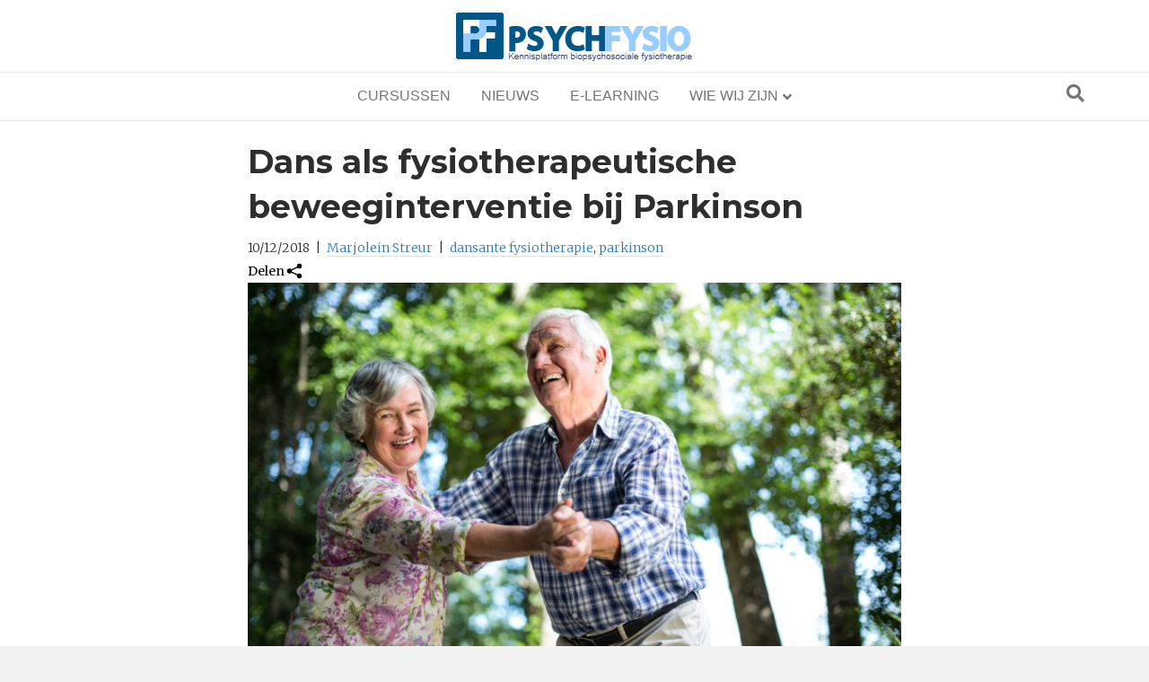

--- FILE ---
content_type: text/html; charset=UTF-8
request_url: https://psychfysio.nl/dans-als-fysiotherapeutische-beweeginterventie-bij-parkinson/
body_size: 21469
content:
<!DOCTYPE html>
<html lang="nl-NL">
<head>
<meta charset="UTF-8" />
<meta name='viewport' content='width=device-width, initial-scale=1.0' />
<meta http-equiv='X-UA-Compatible' content='IE=edge' />
<link rel="profile" href="https://gmpg.org/xfn/11" />
<meta name='robots' content='index, follow, max-image-preview:large, max-snippet:-1, max-video-preview:-1' />
	<style>img:is([sizes="auto" i], [sizes^="auto," i]) { contain-intrinsic-size: 3000px 1500px }</style>
	
	<!-- This site is optimized with the Yoast SEO Premium plugin v26.3 (Yoast SEO v26.3) - https://yoast.com/wordpress/plugins/seo/ -->
	<title>Dans als fysiotherapeutische beweeginterventie bij Parkinson - Psychfysio opleidingen</title>
	<meta name="description" content="Dans als fysiotherapeutische interventie bij Parkinson verbetert motorische, emotionele en sociale aspecten, met positieve effecten op de kwaliteit van leven." />
	<link rel="canonical" href="https://psychfysio.nl/dans-als-fysiotherapeutische-beweeginterventie-bij-parkinson/" />
	<meta property="og:locale" content="nl_NL" />
	<meta property="og:type" content="article" />
	<meta property="og:title" content="Dans als fysiotherapeutische beweeginterventie bij Parkinson" />
	<meta property="og:description" content="Dans als fysiotherapeutische interventie bij Parkinson verbetert motorische, emotionele en sociale aspecten, met positieve effecten op de kwaliteit van leven." />
	<meta property="og:url" content="https://psychfysio.nl/dans-als-fysiotherapeutische-beweeginterventie-bij-parkinson/" />
	<meta property="og:site_name" content="Psychfysio opleidingen" />
	<meta property="article:publisher" content="https://www.facebook.com/PsychFysio" />
	<meta property="article:published_time" content="2018-12-10T20:26:40+00:00" />
	<meta property="article:modified_time" content="2025-09-23T18:24:14+00:00" />
	<meta property="og:image" content="https://psychfysio.nl/wp-content/uploads/12-18-Dans-als-fysiotherapeutische-beweeginterventie-bij-Parkinson_398384050.jpg" />
	<meta property="og:image:width" content="1000" />
	<meta property="og:image:height" content="667" />
	<meta property="og:image:type" content="image/jpeg" />
	<meta name="author" content="Marjolein Streur" />
	<meta name="twitter:card" content="summary_large_image" />
	<meta name="twitter:label1" content="Geschreven door" />
	<meta name="twitter:data1" content="Marjolein Streur" />
	<meta name="twitter:label2" content="Geschatte leestijd" />
	<meta name="twitter:data2" content="5 minuten" />
	<script type="application/ld+json" class="yoast-schema-graph">{"@context":"https://schema.org","@graph":[{"@type":"Article","@id":"https://psychfysio.nl/dans-als-fysiotherapeutische-beweeginterventie-bij-parkinson/#article","isPartOf":{"@id":"https://psychfysio.nl/dans-als-fysiotherapeutische-beweeginterventie-bij-parkinson/"},"author":{"name":"Marjolein Streur","@id":"https://psychfysio.nl/#/schema/person/6b6f964cef73c78542eecb5b6dc7c5bf"},"headline":"Dans als fysiotherapeutische beweeginterventie bij Parkinson","datePublished":"2018-12-10T20:26:40+00:00","dateModified":"2025-09-23T18:24:14+00:00","mainEntityOfPage":{"@id":"https://psychfysio.nl/dans-als-fysiotherapeutische-beweeginterventie-bij-parkinson/"},"wordCount":992,"publisher":{"@id":"https://psychfysio.nl/#organization"},"image":{"@id":"https://psychfysio.nl/dans-als-fysiotherapeutische-beweeginterventie-bij-parkinson/#primaryimage"},"thumbnailUrl":"https://psychfysio.nl/wp-content/uploads/12-18-Dans-als-fysiotherapeutische-beweeginterventie-bij-Parkinson_398384050.jpg","keywords":["dansante fysiotherapie","parkinson"],"articleSection":["Psychosociaal"],"inLanguage":"nl-NL"},{"@type":"WebPage","@id":"https://psychfysio.nl/dans-als-fysiotherapeutische-beweeginterventie-bij-parkinson/","url":"https://psychfysio.nl/dans-als-fysiotherapeutische-beweeginterventie-bij-parkinson/","name":"Dans als fysiotherapeutische beweeginterventie bij Parkinson - Psychfysio opleidingen","isPartOf":{"@id":"https://psychfysio.nl/#website"},"primaryImageOfPage":{"@id":"https://psychfysio.nl/dans-als-fysiotherapeutische-beweeginterventie-bij-parkinson/#primaryimage"},"image":{"@id":"https://psychfysio.nl/dans-als-fysiotherapeutische-beweeginterventie-bij-parkinson/#primaryimage"},"thumbnailUrl":"https://psychfysio.nl/wp-content/uploads/12-18-Dans-als-fysiotherapeutische-beweeginterventie-bij-Parkinson_398384050.jpg","datePublished":"2018-12-10T20:26:40+00:00","dateModified":"2025-09-23T18:24:14+00:00","description":"Dans als fysiotherapeutische interventie bij Parkinson verbetert motorische, emotionele en sociale aspecten, met positieve effecten op de kwaliteit van leven.","breadcrumb":{"@id":"https://psychfysio.nl/dans-als-fysiotherapeutische-beweeginterventie-bij-parkinson/#breadcrumb"},"inLanguage":"nl-NL","potentialAction":[{"@type":"ReadAction","target":["https://psychfysio.nl/dans-als-fysiotherapeutische-beweeginterventie-bij-parkinson/"]}]},{"@type":"ImageObject","inLanguage":"nl-NL","@id":"https://psychfysio.nl/dans-als-fysiotherapeutische-beweeginterventie-bij-parkinson/#primaryimage","url":"https://psychfysio.nl/wp-content/uploads/12-18-Dans-als-fysiotherapeutische-beweeginterventie-bij-Parkinson_398384050.jpg","contentUrl":"https://psychfysio.nl/wp-content/uploads/12-18-Dans-als-fysiotherapeutische-beweeginterventie-bij-Parkinson_398384050.jpg","width":1000,"height":667,"caption":"Dans als geïntegreerde interventie bij Parkinson: beweging, expressie en kwaliteit van leven in één."},{"@type":"BreadcrumbList","@id":"https://psychfysio.nl/dans-als-fysiotherapeutische-beweeginterventie-bij-parkinson/#breadcrumb","itemListElement":[{"@type":"ListItem","position":1,"name":"Home","item":"https://psychfysio.nl/"},{"@type":"ListItem","position":2,"name":"Dans als fysiotherapeutische beweeginterventie bij Parkinson"}]},{"@type":"WebSite","@id":"https://psychfysio.nl/#website","url":"https://psychfysio.nl/","name":"Psychfysio opleidingen","description":"Kennisplatform voor biopsychosociale fysiotherapie. Cursussen en wetenschappelijk nieuws voor fysiotherapeuten.","publisher":{"@id":"https://psychfysio.nl/#organization"},"potentialAction":[{"@type":"SearchAction","target":{"@type":"EntryPoint","urlTemplate":"https://psychfysio.nl/?s={search_term_string}"},"query-input":{"@type":"PropertyValueSpecification","valueRequired":true,"valueName":"search_term_string"}}],"inLanguage":"nl-NL"},{"@type":"Organization","@id":"https://psychfysio.nl/#organization","name":"Psychfysio opleidingen","url":"https://psychfysio.nl/","logo":{"@type":"ImageObject","inLanguage":"nl-NL","@id":"https://psychfysio.nl/#/schema/logo/image/","url":"https://psychfysio.nl/wp-content/uploads/Logo-meerblauw-rondehoek-351x342-1.png","contentUrl":"https://psychfysio.nl/wp-content/uploads/Logo-meerblauw-rondehoek-351x342-1.png","width":351,"height":342,"caption":"Psychfysio opleidingen"},"image":{"@id":"https://psychfysio.nl/#/schema/logo/image/"},"sameAs":["https://www.facebook.com/PsychFysio","https://www.linkedin.com/company/psychfysio-opleidingen/"],"description":"Psychfysio Opleidingen biedt fysiotherapeuten hoogwaardige en betaalbare nascholing met een focus op het biopsychosociale model. De cursussen richten zich op thema's als stress, pijn, motivatie en zelfregulatie, en zijn direct toepasbaar in de praktijk. Alle opleidingen zijn geaccrediteerd door het Kwaliteitshuis Fysiotherapie. Daarnaast biedt Psychfysio een uitgebreide kennisbank met meer dan 1500 wetenschappelijke artikelen en een besloten community voor fysiotherapeuten.","email":"opleidingen@psychfysio.nl","telephone":"0621867046","legalName":"Psychfysio opleidingen","foundingDate":"2007-01-01","numberOfEmployees":{"@type":"QuantitativeValue","minValue":"1","maxValue":"10"}},{"@type":"Person","@id":"https://psychfysio.nl/#/schema/person/6b6f964cef73c78542eecb5b6dc7c5bf","name":"Marjolein Streur","image":{"@type":"ImageObject","inLanguage":"nl-NL","@id":"https://psychfysio.nl/#/schema/person/image/","url":"https://psychfysio.nl/wp-content/uploads/Referent-Marjolein-Streur-e1645521515824-192x192-1-96x96.jpg","contentUrl":"https://psychfysio.nl/wp-content/uploads/Referent-Marjolein-Streur-e1645521515824-192x192-1-96x96.jpg","caption":"Marjolein Streur"},"description":"Fysiotherapeut/fysiotherapiewetenschapper. Referent/samenvatter. Speerpunt leefstijlcoaching en psychologie. Volgde de universitaire focusopleiding ‘klinische en gezondheidspsychologie’."}]}</script>
	<!-- / Yoast SEO Premium plugin. -->


<link rel='dns-prefetch' href='//fonts.googleapis.com' />
<link href='https://fonts.gstatic.com' crossorigin rel='preconnect' />
<link rel="alternate" type="application/rss+xml" title="Psychfysio opleidingen &raquo; feed" href="https://psychfysio.nl/feed/" />
<link rel="alternate" type="application/rss+xml" title="Psychfysio opleidingen &raquo; reacties feed" href="https://psychfysio.nl/comments/feed/" />
<link rel="preload" href="https://psychfysio.nl/wp-content/plugins/bb-plugin/fonts/fontawesome/5.15.4/webfonts/fa-regular-400.woff2" as="font" type="font/woff2" crossorigin="anonymous">

<link rel='stylesheet' id='wp-block-library-css' href='https://psychfysio.nl/wp-includes/css/dist/block-library/style.min.css?ver=6.8.3' media='all' />
<style id='wp-block-library-theme-inline-css'>
.wp-block-audio :where(figcaption){color:#555;font-size:13px;text-align:center}.is-dark-theme .wp-block-audio :where(figcaption){color:#ffffffa6}.wp-block-audio{margin:0 0 1em}.wp-block-code{border:1px solid #ccc;border-radius:4px;font-family:Menlo,Consolas,monaco,monospace;padding:.8em 1em}.wp-block-embed :where(figcaption){color:#555;font-size:13px;text-align:center}.is-dark-theme .wp-block-embed :where(figcaption){color:#ffffffa6}.wp-block-embed{margin:0 0 1em}.blocks-gallery-caption{color:#555;font-size:13px;text-align:center}.is-dark-theme .blocks-gallery-caption{color:#ffffffa6}:root :where(.wp-block-image figcaption){color:#555;font-size:13px;text-align:center}.is-dark-theme :root :where(.wp-block-image figcaption){color:#ffffffa6}.wp-block-image{margin:0 0 1em}.wp-block-pullquote{border-bottom:4px solid;border-top:4px solid;color:currentColor;margin-bottom:1.75em}.wp-block-pullquote cite,.wp-block-pullquote footer,.wp-block-pullquote__citation{color:currentColor;font-size:.8125em;font-style:normal;text-transform:uppercase}.wp-block-quote{border-left:.25em solid;margin:0 0 1.75em;padding-left:1em}.wp-block-quote cite,.wp-block-quote footer{color:currentColor;font-size:.8125em;font-style:normal;position:relative}.wp-block-quote:where(.has-text-align-right){border-left:none;border-right:.25em solid;padding-left:0;padding-right:1em}.wp-block-quote:where(.has-text-align-center){border:none;padding-left:0}.wp-block-quote.is-large,.wp-block-quote.is-style-large,.wp-block-quote:where(.is-style-plain){border:none}.wp-block-search .wp-block-search__label{font-weight:700}.wp-block-search__button{border:1px solid #ccc;padding:.375em .625em}:where(.wp-block-group.has-background){padding:1.25em 2.375em}.wp-block-separator.has-css-opacity{opacity:.4}.wp-block-separator{border:none;border-bottom:2px solid;margin-left:auto;margin-right:auto}.wp-block-separator.has-alpha-channel-opacity{opacity:1}.wp-block-separator:not(.is-style-wide):not(.is-style-dots){width:100px}.wp-block-separator.has-background:not(.is-style-dots){border-bottom:none;height:1px}.wp-block-separator.has-background:not(.is-style-wide):not(.is-style-dots){height:2px}.wp-block-table{margin:0 0 1em}.wp-block-table td,.wp-block-table th{word-break:normal}.wp-block-table :where(figcaption){color:#555;font-size:13px;text-align:center}.is-dark-theme .wp-block-table :where(figcaption){color:#ffffffa6}.wp-block-video :where(figcaption){color:#555;font-size:13px;text-align:center}.is-dark-theme .wp-block-video :where(figcaption){color:#ffffffa6}.wp-block-video{margin:0 0 1em}:root :where(.wp-block-template-part.has-background){margin-bottom:0;margin-top:0;padding:1.25em 2.375em}
</style>
<style id='classic-theme-styles-inline-css'>
/*! This file is auto-generated */
.wp-block-button__link{color:#fff;background-color:#32373c;border-radius:9999px;box-shadow:none;text-decoration:none;padding:calc(.667em + 2px) calc(1.333em + 2px);font-size:1.125em}.wp-block-file__button{background:#32373c;color:#fff;text-decoration:none}
</style>
<style id='global-styles-inline-css'>
:root{--wp--preset--aspect-ratio--square: 1;--wp--preset--aspect-ratio--4-3: 4/3;--wp--preset--aspect-ratio--3-4: 3/4;--wp--preset--aspect-ratio--3-2: 3/2;--wp--preset--aspect-ratio--2-3: 2/3;--wp--preset--aspect-ratio--16-9: 16/9;--wp--preset--aspect-ratio--9-16: 9/16;--wp--preset--color--black: #000000;--wp--preset--color--cyan-bluish-gray: #abb8c3;--wp--preset--color--white: #ffffff;--wp--preset--color--pale-pink: #f78da7;--wp--preset--color--vivid-red: #cf2e2e;--wp--preset--color--luminous-vivid-orange: #ff6900;--wp--preset--color--luminous-vivid-amber: #fcb900;--wp--preset--color--light-green-cyan: #7bdcb5;--wp--preset--color--vivid-green-cyan: #00d084;--wp--preset--color--pale-cyan-blue: #8ed1fc;--wp--preset--color--vivid-cyan-blue: #0693e3;--wp--preset--color--vivid-purple: #9b51e0;--wp--preset--color--fl-heading-text: #2e2e2e;--wp--preset--color--fl-body-bg: #f2f2f2;--wp--preset--color--fl-body-text: #2e2e2e;--wp--preset--color--fl-accent: #2b7bb9;--wp--preset--color--fl-accent-hover: #2b7bb9;--wp--preset--color--fl-topbar-bg: #ffffff;--wp--preset--color--fl-topbar-text: #757575;--wp--preset--color--fl-topbar-link: #2b7bb9;--wp--preset--color--fl-topbar-hover: #2b7bb9;--wp--preset--color--fl-header-bg: #ffffff;--wp--preset--color--fl-header-text: #757575;--wp--preset--color--fl-header-link: #757575;--wp--preset--color--fl-header-hover: #2b7bb9;--wp--preset--color--fl-nav-bg: #ffffff;--wp--preset--color--fl-nav-link: #757575;--wp--preset--color--fl-nav-hover: #2b7bb9;--wp--preset--color--fl-content-bg: #ffffff;--wp--preset--color--fl-footer-widgets-bg: #184ba3;--wp--preset--color--fl-footer-widgets-text: #ffffff;--wp--preset--color--fl-footer-widgets-link: #ffffff;--wp--preset--color--fl-footer-widgets-hover: #2b7bb9;--wp--preset--color--fl-footer-bg: #ffffff;--wp--preset--color--fl-footer-text: #757575;--wp--preset--color--fl-footer-link: #2b7bb9;--wp--preset--color--fl-footer-hover: #2b7bb9;--wp--preset--gradient--vivid-cyan-blue-to-vivid-purple: linear-gradient(135deg,rgba(6,147,227,1) 0%,rgb(155,81,224) 100%);--wp--preset--gradient--light-green-cyan-to-vivid-green-cyan: linear-gradient(135deg,rgb(122,220,180) 0%,rgb(0,208,130) 100%);--wp--preset--gradient--luminous-vivid-amber-to-luminous-vivid-orange: linear-gradient(135deg,rgba(252,185,0,1) 0%,rgba(255,105,0,1) 100%);--wp--preset--gradient--luminous-vivid-orange-to-vivid-red: linear-gradient(135deg,rgba(255,105,0,1) 0%,rgb(207,46,46) 100%);--wp--preset--gradient--very-light-gray-to-cyan-bluish-gray: linear-gradient(135deg,rgb(238,238,238) 0%,rgb(169,184,195) 100%);--wp--preset--gradient--cool-to-warm-spectrum: linear-gradient(135deg,rgb(74,234,220) 0%,rgb(151,120,209) 20%,rgb(207,42,186) 40%,rgb(238,44,130) 60%,rgb(251,105,98) 80%,rgb(254,248,76) 100%);--wp--preset--gradient--blush-light-purple: linear-gradient(135deg,rgb(255,206,236) 0%,rgb(152,150,240) 100%);--wp--preset--gradient--blush-bordeaux: linear-gradient(135deg,rgb(254,205,165) 0%,rgb(254,45,45) 50%,rgb(107,0,62) 100%);--wp--preset--gradient--luminous-dusk: linear-gradient(135deg,rgb(255,203,112) 0%,rgb(199,81,192) 50%,rgb(65,88,208) 100%);--wp--preset--gradient--pale-ocean: linear-gradient(135deg,rgb(255,245,203) 0%,rgb(182,227,212) 50%,rgb(51,167,181) 100%);--wp--preset--gradient--electric-grass: linear-gradient(135deg,rgb(202,248,128) 0%,rgb(113,206,126) 100%);--wp--preset--gradient--midnight: linear-gradient(135deg,rgb(2,3,129) 0%,rgb(40,116,252) 100%);--wp--preset--font-size--small: 13px;--wp--preset--font-size--medium: 20px;--wp--preset--font-size--large: 36px;--wp--preset--font-size--x-large: 42px;--wp--preset--spacing--20: 0.44rem;--wp--preset--spacing--30: 0.67rem;--wp--preset--spacing--40: 1rem;--wp--preset--spacing--50: 1.5rem;--wp--preset--spacing--60: 2.25rem;--wp--preset--spacing--70: 3.38rem;--wp--preset--spacing--80: 5.06rem;--wp--preset--shadow--natural: 6px 6px 9px rgba(0, 0, 0, 0.2);--wp--preset--shadow--deep: 12px 12px 50px rgba(0, 0, 0, 0.4);--wp--preset--shadow--sharp: 6px 6px 0px rgba(0, 0, 0, 0.2);--wp--preset--shadow--outlined: 6px 6px 0px -3px rgba(255, 255, 255, 1), 6px 6px rgba(0, 0, 0, 1);--wp--preset--shadow--crisp: 6px 6px 0px rgba(0, 0, 0, 1);}:where(.is-layout-flex){gap: 0.5em;}:where(.is-layout-grid){gap: 0.5em;}body .is-layout-flex{display: flex;}.is-layout-flex{flex-wrap: wrap;align-items: center;}.is-layout-flex > :is(*, div){margin: 0;}body .is-layout-grid{display: grid;}.is-layout-grid > :is(*, div){margin: 0;}:where(.wp-block-columns.is-layout-flex){gap: 2em;}:where(.wp-block-columns.is-layout-grid){gap: 2em;}:where(.wp-block-post-template.is-layout-flex){gap: 1.25em;}:where(.wp-block-post-template.is-layout-grid){gap: 1.25em;}.has-black-color{color: var(--wp--preset--color--black) !important;}.has-cyan-bluish-gray-color{color: var(--wp--preset--color--cyan-bluish-gray) !important;}.has-white-color{color: var(--wp--preset--color--white) !important;}.has-pale-pink-color{color: var(--wp--preset--color--pale-pink) !important;}.has-vivid-red-color{color: var(--wp--preset--color--vivid-red) !important;}.has-luminous-vivid-orange-color{color: var(--wp--preset--color--luminous-vivid-orange) !important;}.has-luminous-vivid-amber-color{color: var(--wp--preset--color--luminous-vivid-amber) !important;}.has-light-green-cyan-color{color: var(--wp--preset--color--light-green-cyan) !important;}.has-vivid-green-cyan-color{color: var(--wp--preset--color--vivid-green-cyan) !important;}.has-pale-cyan-blue-color{color: var(--wp--preset--color--pale-cyan-blue) !important;}.has-vivid-cyan-blue-color{color: var(--wp--preset--color--vivid-cyan-blue) !important;}.has-vivid-purple-color{color: var(--wp--preset--color--vivid-purple) !important;}.has-black-background-color{background-color: var(--wp--preset--color--black) !important;}.has-cyan-bluish-gray-background-color{background-color: var(--wp--preset--color--cyan-bluish-gray) !important;}.has-white-background-color{background-color: var(--wp--preset--color--white) !important;}.has-pale-pink-background-color{background-color: var(--wp--preset--color--pale-pink) !important;}.has-vivid-red-background-color{background-color: var(--wp--preset--color--vivid-red) !important;}.has-luminous-vivid-orange-background-color{background-color: var(--wp--preset--color--luminous-vivid-orange) !important;}.has-luminous-vivid-amber-background-color{background-color: var(--wp--preset--color--luminous-vivid-amber) !important;}.has-light-green-cyan-background-color{background-color: var(--wp--preset--color--light-green-cyan) !important;}.has-vivid-green-cyan-background-color{background-color: var(--wp--preset--color--vivid-green-cyan) !important;}.has-pale-cyan-blue-background-color{background-color: var(--wp--preset--color--pale-cyan-blue) !important;}.has-vivid-cyan-blue-background-color{background-color: var(--wp--preset--color--vivid-cyan-blue) !important;}.has-vivid-purple-background-color{background-color: var(--wp--preset--color--vivid-purple) !important;}.has-black-border-color{border-color: var(--wp--preset--color--black) !important;}.has-cyan-bluish-gray-border-color{border-color: var(--wp--preset--color--cyan-bluish-gray) !important;}.has-white-border-color{border-color: var(--wp--preset--color--white) !important;}.has-pale-pink-border-color{border-color: var(--wp--preset--color--pale-pink) !important;}.has-vivid-red-border-color{border-color: var(--wp--preset--color--vivid-red) !important;}.has-luminous-vivid-orange-border-color{border-color: var(--wp--preset--color--luminous-vivid-orange) !important;}.has-luminous-vivid-amber-border-color{border-color: var(--wp--preset--color--luminous-vivid-amber) !important;}.has-light-green-cyan-border-color{border-color: var(--wp--preset--color--light-green-cyan) !important;}.has-vivid-green-cyan-border-color{border-color: var(--wp--preset--color--vivid-green-cyan) !important;}.has-pale-cyan-blue-border-color{border-color: var(--wp--preset--color--pale-cyan-blue) !important;}.has-vivid-cyan-blue-border-color{border-color: var(--wp--preset--color--vivid-cyan-blue) !important;}.has-vivid-purple-border-color{border-color: var(--wp--preset--color--vivid-purple) !important;}.has-vivid-cyan-blue-to-vivid-purple-gradient-background{background: var(--wp--preset--gradient--vivid-cyan-blue-to-vivid-purple) !important;}.has-light-green-cyan-to-vivid-green-cyan-gradient-background{background: var(--wp--preset--gradient--light-green-cyan-to-vivid-green-cyan) !important;}.has-luminous-vivid-amber-to-luminous-vivid-orange-gradient-background{background: var(--wp--preset--gradient--luminous-vivid-amber-to-luminous-vivid-orange) !important;}.has-luminous-vivid-orange-to-vivid-red-gradient-background{background: var(--wp--preset--gradient--luminous-vivid-orange-to-vivid-red) !important;}.has-very-light-gray-to-cyan-bluish-gray-gradient-background{background: var(--wp--preset--gradient--very-light-gray-to-cyan-bluish-gray) !important;}.has-cool-to-warm-spectrum-gradient-background{background: var(--wp--preset--gradient--cool-to-warm-spectrum) !important;}.has-blush-light-purple-gradient-background{background: var(--wp--preset--gradient--blush-light-purple) !important;}.has-blush-bordeaux-gradient-background{background: var(--wp--preset--gradient--blush-bordeaux) !important;}.has-luminous-dusk-gradient-background{background: var(--wp--preset--gradient--luminous-dusk) !important;}.has-pale-ocean-gradient-background{background: var(--wp--preset--gradient--pale-ocean) !important;}.has-electric-grass-gradient-background{background: var(--wp--preset--gradient--electric-grass) !important;}.has-midnight-gradient-background{background: var(--wp--preset--gradient--midnight) !important;}.has-small-font-size{font-size: var(--wp--preset--font-size--small) !important;}.has-medium-font-size{font-size: var(--wp--preset--font-size--medium) !important;}.has-large-font-size{font-size: var(--wp--preset--font-size--large) !important;}.has-x-large-font-size{font-size: var(--wp--preset--font-size--x-large) !important;}
:where(.wp-block-post-template.is-layout-flex){gap: 1.25em;}:where(.wp-block-post-template.is-layout-grid){gap: 1.25em;}
:where(.wp-block-columns.is-layout-flex){gap: 2em;}:where(.wp-block-columns.is-layout-grid){gap: 2em;}
:root :where(.wp-block-pullquote){font-size: 1.5em;line-height: 1.6;}
</style>
<link rel='stylesheet' id='font-awesome-5-css' href='https://psychfysio.nl/wp-content/plugins/bb-plugin/fonts/fontawesome/5.15.4/css/all.min.css?ver=2.9.4' media='all' />
<link rel='stylesheet' id='font-awesome-css' href='https://psychfysio.nl/wp-content/plugins/bb-plugin/fonts/fontawesome/5.15.4/css/v4-shims.min.css?ver=2.9.4' media='all' />
<link rel='stylesheet' id='fl-builder-layout-bundle-6b69c1d25470fed60ff6a9e43b4a4a0c-css' href='https://psychfysio.nl/wp-content/uploads/bb-plugin/cache/6b69c1d25470fed60ff6a9e43b4a4a0c-layout-bundle.css?ver=2.9.4-1.5.2' media='all' />
<link rel='stylesheet' id='base-css' href='https://psychfysio.nl/wp-content/themes/bb-theme/css/base.min.css?ver=1.7.19' media='all' />
<link rel='stylesheet' id='fl-automator-skin-css' href='https://psychfysio.nl/wp-content/uploads/bb-theme/skin-690bb0a5a4751.css?ver=1.7.19' media='all' />
<link rel='stylesheet' id='child-style-css' href='https://psychfysio.nl/wp-content/themes/bb-theme-child/style.css?ver=1.0' media='all' />
<link rel='stylesheet' id='jquery-magnificpopup-css' href='https://psychfysio.nl/wp-content/plugins/bb-plugin/css/jquery.magnificpopup.min.css?ver=2.9.4' media='all' />
<link rel='stylesheet' id='pp-animate-css' href='https://psychfysio.nl/wp-content/plugins/bbpowerpack/assets/css/animate.min.css?ver=3.5.1' media='all' />
<link rel='stylesheet' id='fl-builder-google-fonts-713502cb9eaded4e27d46bb99371c919-css' href='//fonts.googleapis.com/css?family=Merriweather%3A300%2C400%2C700%7CMontserrat%3A700&#038;ver=6.8.3' media='all' />
<script src="https://psychfysio.nl/wp-includes/js/jquery/jquery.min.js?ver=3.7.1" id="jquery-core-js"></script>
<script src="https://psychfysio.nl/wp-includes/js/jquery/jquery-migrate.min.js?ver=3.4.1" id="jquery-migrate-js"></script>
<script id="zxcvbn-async-js-extra">
var _zxcvbnSettings = {"src":"https:\/\/psychfysio.nl\/wp-includes\/js\/zxcvbn.min.js"};
</script>
<script src="https://psychfysio.nl/wp-includes/js/zxcvbn-async.min.js?ver=1.0" id="zxcvbn-async-js"></script>
<link rel="https://api.w.org/" href="https://psychfysio.nl/wp-json/" /><link rel="alternate" title="JSON" type="application/json" href="https://psychfysio.nl/wp-json/wp/v2/posts/1792" />		<script>
			var bb_powerpack = {
				version: '2.40.8',
				getAjaxUrl: function() { return atob( 'aHR0cHM6Ly9wc3ljaGZ5c2lvLm5sL3dwLWFkbWluL2FkbWluLWFqYXgucGhw' ); },
				callback: function() {},
				mapMarkerData: {},
				post_id: '1792',
				search_term: '',
				current_page: 'https://psychfysio.nl/dans-als-fysiotherapeutische-beweeginterventie-bij-parkinson/',
				conditionals: {
					is_front_page: false,
					is_home: false,
					is_archive: false,
					current_post_type: '',
					is_tax: false,
										is_author: false,
					current_author: false,
					is_search: false,
									}
			};
		</script>
		<script type="text/javascript">!function(e,t){(e=t.createElement("script")).src="https://cdn.convertbox.com/convertbox/js/embed.js",e.id="app-convertbox-script",e.async=true,e.dataset.uuid="3698eaef-4fd4-4014-9d50-c729ce0528e6",document.getElementsByTagName("head")[0].appendChild(e)}(window,document);</script>
<script>var cb_wp=cb_wp || {};cb_wp.is_user_logged_in=false;cb_wp.post_data={"id":1792,"tags":[180,142],"post_type":"post","cats":[6]};</script><link rel="icon" href="https://psychfysio.nl/wp-content/uploads/Logo-meerblauw-rondehoek-351x342-1-50x50.png" sizes="32x32" />
<link rel="icon" href="https://psychfysio.nl/wp-content/uploads/Logo-meerblauw-rondehoek-351x342-1.png" sizes="192x192" />
<link rel="apple-touch-icon" href="https://psychfysio.nl/wp-content/uploads/Logo-meerblauw-rondehoek-351x342-1.png" />
<meta name="msapplication-TileImage" content="https://psychfysio.nl/wp-content/uploads/Logo-meerblauw-rondehoek-351x342-1.png" />
		<style id="wp-custom-css">
			/* Peter pretty-tabel: table class="pretty-table" */

.pretty-table{
  width:100%;
  border-collapse:separate;
  border-spacing:0;
  background:#fff;
  border-radius:12px;
  overflow:hidden;
  box-shadow:0 4px 12px rgba(0,0,0,.1);
  font-family:Arial, sans-serif;
}
.pretty-table thead{
  background:#004080;
  color:#fff;
  text-align:left;
}
.pretty-table th, .pretty-table td{ padding:14px 20px; }
.pretty-table tbody tr:nth-child(even){ background:#f7f9fb; }
.pretty-table tbody tr:hover{ background:#e7f0fb; transition:background .2s; }
.pretty-table td{ border-top:1px solid #e8eef5; }

/* extra voor tabel voor mobiel * /

/* Voorkomt ‘uit het canvas’ – maakt horizontaal scrollbaar indien nodig */
.table-wrap{
  width: 100%;
  overflow-x: auto;
  -webkit-overflow-scrolling: touch; /* soepel scrollen op iOS */
}

/* Zorgt dat de tabel niet breder wordt dan zijn container Voeg div class="table-wrap" en /div toe rond tabel*/
.pretty-table{
  width: 100%;
  max-width: 100%;
  border-collapse: separate;
  border-spacing: 0;
}

/* Breek lange woorden/URLs zodat cellen niet uitsteken */
.pretty-table th,
.pretty-table td{
  overflow-wrap: anywhere; /* moderne, slimme woordafbreking */
  word-break: break-word;  /* fallback */
}

/* Iets compacter op klein scherm */
@media (max-width: 640px){
  .pretty-table{ font-size: 14px; }
  .pretty-table th, .pretty-table td{ padding: 10px 12px; }
}

/* Media in cellen schaalt mee */
.pretty-table img, .pretty-table video{
  max-width: 100%;
  height: auto;
}

/* Peter Basis: lead met elegant serif-contrast t.o.v. Noto Sans body */
.lead {
  font-family: serif;
  font-weight: normal;
  font-size: 16px;      /* basis op mobiel */
  line-height: 1.5;
	font-size-adjust: 0.53;
  color: #2e2e2e;
}

/* Thomas Shortcode gelijk trekken met de in tekst lead */
span.lead {
    margin-top: 20px;
		margin-bottom: 0;
    display: block;
}

span.lead p {
		margin-bottom: 0;
}

/* Tablet (≥480px) */
@media (min-width: 480px) {
  .lead {
    font-size: 18px;
  }
}

/* Kleine desktop / tablet liggend (≥768px) */
@media (min-width: 768px) {
  .lead {
    font-size: 18px;
  }
}

/* Brede desktop (≥1200px) */
@media (min-width: 1200px) {
  .lead {
    font-size: 18px;
  }
}

/* Alleen captions binnen Beaver Builder Photo-modules in de pagina-inhoud */
.fl-page-content .fl-module-photo .fl-photo-caption {
  font-size: 1.5rem;       /* iets kleiner dan bodytekst */
  color: #555;             /* captionkleur */
  display: inline-flex;    /* icoon + tekst naast elkaar, maar caption blijft inline */
  align-items: flex-start; /* 'top' bestaat niet; flex-start benadert 'bovenaan' */
  gap: 0.4em;              /* ruimte tussen icoon en tekst */
}

/* Icoontje vóór de captiontekst */
.fl-page-content .fl-module-photo .fl-photo-caption::before {
  content: "";
  display: inline-block;
  width: 16px;
  height: 16px;
  flex-shrink: 0;
  margin-top: 0.3em;
  background-color: currentColor; /* neemt kleur van caption over */

  /* Breed ondersteund: gebruik losse mask-* properties */
  -webkit-mask-image: url('/wp-content/uploads/camera.svg');
  -webkit-mask-repeat: no-repeat;
  -webkit-mask-position: center;
  -webkit-mask-size: contain;

  mask-image: url('/wp-content/uploads/camera.svg');
  mask-repeat: no-repeat;
  mask-position: cent;
  mask-size: contain;
}


/* Thomas Streepjes onder de links */

.fl-post-grid-text .fl-post-grid-title a,
footer .menu-item a,
h2.fl-post-feed-title a {
  background-image: linear-gradient(currentColor, currentColor);
  background-repeat: no-repeat;
  background-position: 0 100%;   /* left edge */
  background-size: 0 1px;        /* start hidden */
  transition: background-size .3s cubic-bezier(0,0,.33,.93);
  display: inline;
  padding-bottom: 1px;
  color: inherit;
}

.nav-links a,
.pf-meta-box a, 
.fl-module-fl-post-content a:not(.IRPP_minimalist), 
.fl-module-fl-post-info a, 
.fl-rich-text a, 
.fl-rich-text li a {
  background-image:
    linear-gradient(#2b7bb9, #2b7bb9),
    linear-gradient(hsl(206deg 62% 45% / 20%), hsl(206deg 62% 45% / 20%));
  background-repeat: no-repeat;
  background-position: 0 100%, 0 100%;  
  background-size: 0 1px, 100% 1px;      
  transition: background-size .3s cubic-bezier(0, 0, .33, .93);
  display: inline !important;
  padding-bottom: 1px;
  color: #2b7bb9;                        
}

.nav-links a:hover,
.nav-links a:focus,
.fl-post-grid-text:hover .fl-post-grid-title a,
.fl-post-grid-text:focus .fl-post-grid-title a,
.pf-meta-box a:hover,
.pf-meta-box a:focus,
.fl-module-fl-post-content a:not(.IRPP_minimalist):hover,
.fl-module-fl-post-content a:not(.IRPP_minimalist):focus,
.fl-module-fl-post-info a:hover,
.fl-module-fl-post-info a:focus,
footer .menu-item a:hover,
footer .menu-item a:focus,
.fl-rich-text a:hover,
.fl-rich-text a:focus,
.fl-rich-textli a:hover,
.fl-rich-text li a:focus,
.fl-post-feed-header:hover .fl-post-feed-title a,
.fl-post-feed-header:focus .fl-post-feed-title a {
  background-size: 100% 1px;
  text-decoration: none;
}

.fl-module-content p a,
.nav-links a,
.pf-meta-box a,
.fl-module-fl-post-content a:not(.IRPP_minimalist),
.fl-module-fl-post-info a,
.fl-rich-text a {
  color: #2b7bb9 !important;
}

.pp-post-tile-post h3.pp-post-tile-title {
  background-image: linear-gradient(currentColor, currentColor);
  background-repeat: no-repeat;
  background-position: 0 100%;   /* left edge */
  background-size: 0 1px;        /* start hidden */
  transition: background-size .3s cubic-bezier(0,0,.33,.93);
  display: inline;
  padding-bottom: 1px;
  color: inherit;
  color: #fff ;
}

.pp-post-tile-post:hover h3.pp-post-tile-title,
.pp-post-tile-post:focus h3.pp-post-tile-title {
  background-size: 100% 1px;
  text-decoration: none;
  color: #fff ;
}

.pp-post-tile-info {
    padding-bottom: 20px;
}

@media screen and (min-width: 768px) {
a.nav-link {
  background-image: linear-gradient(currentColor, currentColor);
  background-repeat: no-repeat;
  background-position: 15px calc(100% - 15px);   /* left edge */
  background-size: 0 1px;        /* start hidden */
  transition: background-size .3s cubic-bezier(0,0,.33,.93);
  display: inline;
  padding-bottom: 1px;
  color: inherit;
}
	
.fl-page-header-fixed a.nav-link {
background-position: 15px calc(100% - 10px);   /* left edge */	
}

a.nav-link:hover,
a.nav-link:focus {
  background-size: calc(100% - 30px) 1px;
  text-decoration: none;
}

.sub-menu a.nav-link {
  background-size: 0 1px;        /* start hidden */
}

}		</style>
		<!-- Google Tag Manager -->
<script>(function(w,d,s,l,i){w[l]=w[l]||[];w[l].push({'gtm.start':
new Date().getTime(),event:'gtm.js'});var f=d.getElementsByTagName(s)[0],
j=d.createElement(s),dl=l!='dataLayer'?'&l='+l:'';j.async=true;j.src=
'https://www.googletagmanager.com/gtm.js?id='+i+dl;f.parentNode.insertBefore(j,f);
})(window,document,'script','dataLayer','GTM-P38GZD5Q');</script>
<!-- End Google Tag Manager -->



<!-- Matomo Tag Manager -->
<script>
  var _mtm = window._mtm = window._mtm || [];
  _mtm.push({'mtm.startTime': (new Date().getTime()), 'event': 'mtm.Start'});
  (function() {
    var d=document, g=d.createElement('script'), s=d.getElementsByTagName('script')[0];
    g.async=true; g.src='https://cdn.matomo.cloud/psychfysio.matomo.cloud/container_U6Uta6VM.js'; s.parentNode.insertBefore(g,s);
  })();
</script>
<!-- End Matomo Tag Manager -->


<!-- Begin Brevo Form -->
<!-- START - We recommend to place the below code in head tag of your website html  -->
<style>
  @font-face {
    font-display: block;
    font-family: Roboto;
    src: url(https://assets.brevo.com/font/Roboto/Latin/normal/normal/7529907e9eaf8ebb5220c5f9850e3811.woff2) format("woff2"), url(https://assets.brevo.com/font/Roboto/Latin/normal/normal/25c678feafdc175a70922a116c9be3e7.woff) format("woff")
  }

  @font-face {
    font-display: fallback;
    font-family: Roboto;
    font-weight: 600;
    src: url(https://assets.brevo.com/font/Roboto/Latin/medium/normal/6e9caeeafb1f3491be3e32744bc30440.woff2) format("woff2"), url(https://assets.brevo.com/font/Roboto/Latin/medium/normal/71501f0d8d5aa95960f6475d5487d4c2.woff) format("woff")
  }

  @font-face {
    font-display: fallback;
    font-family: Roboto;
    font-weight: 700;
    src: url(https://assets.brevo.com/font/Roboto/Latin/bold/normal/3ef7cf158f310cf752d5ad08cd0e7e60.woff2) format("woff2"), url(https://assets.brevo.com/font/Roboto/Latin/bold/normal/ece3a1d82f18b60bcce0211725c476aa.woff) format("woff")
  }

  #sib-container input:-ms-input-placeholder {
    text-align: left;
    font-family: Helvetica, sans-serif;
    color: #c0ccda;
  }

  #sib-container input::placeholder {
    text-align: left;
    font-family: Helvetica, sans-serif;
    color: #c0ccda;
  }

  #sib-container textarea::placeholder {
    text-align: left;
    font-family: Helvetica, sans-serif;
    color: #c0ccda;
  }

  #sib-container a {
    text-decoration: underline;
    color: #2BB2FC;
  }
</style>
<link rel="stylesheet" href="https://sibforms.com/forms/end-form/build/sib-styles.css">
<!--  END - We recommend to place the above code in head tag of your website html -->


<!-- Bing Tag Manager -->
<meta name="msvalidate.01" content="DBFC6A663C5C600662F4081CD534EB44" />
</head>
<body class="wp-singular post-template-default single single-post postid-1792 single-format-standard wp-theme-bb-theme wp-child-theme-bb-theme-child fl-builder-2-9-4 fl-themer-1-5-2 fl-theme-1-7-19 fl-no-js fl-theme-builder-singular fl-theme-builder-singular-nieuwsblog-met-featured-image fl-framework-base fl-preset-default fl-full-width fl-has-sidebar fl-search-active fl-submenu-indicator has-blocks" itemscope="itemscope" itemtype="https://schema.org/WebPage">
<!-- Google Tag Manager (noscript) -->
<noscript><iframe data-lazyloaded="1" src="about:blank" data-src="https://www.googletagmanager.com/ns.html?id=GTM-P38GZD5Q"
height="0" width="0" style="display:none;visibility:hidden"></iframe><noscript><iframe src="https://www.googletagmanager.com/ns.html?id=GTM-P38GZD5Q"
height="0" width="0" style="display:none;visibility:hidden"></iframe></noscript></noscript>
<!-- End Google Tag Manager (noscript) --><a aria-label="Spring naar content" class="fl-screen-reader-text" href="#fl-main-content">Spring naar content</a><div class="fl-page">
	<header class="fl-page-header fl-page-header-fixed fl-page-nav-right fl-page-nav-toggle-button fl-page-nav-toggle-visible-mobile"  role="banner">
	<div class="fl-page-header-wrap">
		<div class="fl-page-header-container container">
			<div class="fl-page-header-row row">
				<div class="col-sm-12 col-md-3 fl-page-logo-wrap">
					<div class="fl-page-header-logo">
						<a href="https://psychfysio.nl/"><img class="fl-logo-img" loading="false" data-no-lazy="1"   itemscope itemtype="https://schema.org/ImageObject" src="https://psychfysio.nl/wp-content/uploads/Logo-4.png" data-retina="" title="" width="280" data-width="280" height="80" data-height="80" alt="Psychfysio opleidingen" /><meta itemprop="name" content="Psychfysio opleidingen" /></a>
					</div>
				</div>
				<div class="col-sm-12 col-md-9 fl-page-fixed-nav-wrap">
					<div class="fl-page-nav-wrap">
						<nav class="fl-page-nav fl-nav navbar navbar-default navbar-expand-md" aria-label="Hoofdmenu" role="navigation">
							<button type="button" class="navbar-toggle navbar-toggler" data-toggle="collapse" data-target=".fl-page-nav-collapse">
								<span>Menu</span>
							</button>
							<div class="fl-page-nav-collapse collapse navbar-collapse">
								<ul id="menu-header-menu" class="nav navbar-nav navbar-right menu fl-theme-menu"><li id="menu-item-2643" class="menu-item menu-item-type-post_type menu-item-object-page menu-item-2643 nav-item"><a href="https://psychfysio.nl/cursussen-fysiotherapie/" class="nav-link">CURSUSSEN</a></li>
<li id="menu-item-4771" class="menu-item menu-item-type-post_type menu-item-object-page menu-item-4771 nav-item"><a href="https://psychfysio.nl/nieuws/" class="nav-link">NIEUWS</a></li>
<li id="menu-item-7908" class="menu-item menu-item-type-custom menu-item-object-custom menu-item-7908 nav-item"><a href="https://psychfysio.nl/e-learning-voor-fysiotherapeuten/" class="nav-link">E-LEARNING</a></li>
<li id="menu-item-7565" class="menu-item menu-item-type-custom menu-item-object-custom menu-item-has-children menu-item-7565 nav-item"><a href="https://psychfysio.nl/wie-wij-zijn/" class="nav-link">WIE WIJ ZIJN</a><div class="fl-submenu-icon-wrap"><span class="fl-submenu-toggle-icon"></span></div>
<ul class="sub-menu">
	<li id="menu-item-8061" class="menu-item menu-item-type-post_type menu-item-object-page menu-item-8061 nav-item"><a href="https://psychfysio.nl/wie-wij-zijn/" class="nav-link">Wie wij zijn</a></li>
	<li id="menu-item-7575" class="menu-item menu-item-type-post_type menu-item-object-page menu-item-7575 nav-item"><a href="https://psychfysio.nl/docenten/" class="nav-link">Docenten</a></li>
	<li id="menu-item-8358" class="menu-item menu-item-type-post_type menu-item-object-page menu-item-8358 nav-item"><a href="https://psychfysio.nl/nieuwsbrief/" class="nav-link">Nieuwsbrief</a></li>
</ul>
</li>
</ul>							</div>
						</nav>
					</div>
				</div>
			</div>
		</div>
	</div>
</header><!-- .fl-page-header-fixed -->
<header class="fl-page-header fl-page-header-primary fl-page-nav-centered fl-page-nav-toggle-button fl-page-nav-toggle-visible-mobile" itemscope="itemscope" itemtype="https://schema.org/WPHeader"  role="banner">
	<div class="fl-page-header-wrap">
		<div class="fl-page-header-container container">
			<div class="fl-page-header-row row">
				<div class="col-md-12 fl-page-header-logo-col">
					<div class="fl-page-header-logo" itemscope="itemscope" itemtype="https://schema.org/Organization">
						<a href="https://psychfysio.nl/" itemprop="url"><img class="fl-logo-img" loading="false" data-no-lazy="1"   itemscope itemtype="https://schema.org/ImageObject" src="https://psychfysio.nl/wp-content/uploads/Logo-4.png" data-retina="" title="" width="280" data-width="280" height="80" data-height="80" alt="Psychfysio opleidingen" /><meta itemprop="name" content="Psychfysio opleidingen" /></a>
											</div>
				</div>
			</div>
		</div>
	</div>
	<div class="fl-page-nav-wrap">
		<div class="fl-page-nav-container container">
			<nav class="fl-page-nav fl-nav navbar navbar-default navbar-expand-md" aria-label="Hoofdmenu" itemscope="itemscope" itemtype="https://schema.org/SiteNavigationElement" role="navigation">
				<button type="button" class="navbar-toggle navbar-toggler" data-toggle="collapse" data-target=".fl-page-nav-collapse">
					<span>Menu</span>
				</button>
				<div class="fl-page-nav-collapse collapse navbar-collapse">
					<ul id="menu-header-menu-1" class="nav navbar-nav menu fl-theme-menu"><li class="menu-item menu-item-type-post_type menu-item-object-page menu-item-2643 nav-item"><a href="https://psychfysio.nl/cursussen-fysiotherapie/" class="nav-link">CURSUSSEN</a></li>
<li class="menu-item menu-item-type-post_type menu-item-object-page menu-item-4771 nav-item"><a href="https://psychfysio.nl/nieuws/" class="nav-link">NIEUWS</a></li>
<li class="menu-item menu-item-type-custom menu-item-object-custom menu-item-7908 nav-item"><a href="https://psychfysio.nl/e-learning-voor-fysiotherapeuten/" class="nav-link">E-LEARNING</a></li>
<li class="menu-item menu-item-type-custom menu-item-object-custom menu-item-has-children menu-item-7565 nav-item"><a href="https://psychfysio.nl/wie-wij-zijn/" class="nav-link">WIE WIJ ZIJN</a><div class="fl-submenu-icon-wrap"><span class="fl-submenu-toggle-icon"></span></div>
<ul class="sub-menu">
	<li class="menu-item menu-item-type-post_type menu-item-object-page menu-item-8061 nav-item"><a href="https://psychfysio.nl/wie-wij-zijn/" class="nav-link">Wie wij zijn</a></li>
	<li class="menu-item menu-item-type-post_type menu-item-object-page menu-item-7575 nav-item"><a href="https://psychfysio.nl/docenten/" class="nav-link">Docenten</a></li>
	<li class="menu-item menu-item-type-post_type menu-item-object-page menu-item-8358 nav-item"><a href="https://psychfysio.nl/nieuwsbrief/" class="nav-link">Nieuwsbrief</a></li>
</ul>
</li>
</ul><div class="fl-page-nav-search">
	<a href="#" class="fas fa-search" aria-label="Zoeken" aria-expanded="false" aria-haspopup="true" id='flsearchform'></a>
	<form method="get" role="search" aria-label="Zoeken" action="https://psychfysio.nl/" title="Typ en klik op Enter om te zoeken">
		<input type="search" class="fl-search-input form-control" name="s" placeholder="Zoeken" value="" aria-labelledby="flsearchform" />
	</form>
</div>
				</div>
			</nav>
		</div>
	</div>
</header><!-- .fl-page-header -->
	<div id="fl-main-content" class="fl-page-content" itemprop="mainContentOfPage" role="main">

		<div class="fl-builder-content fl-builder-content-8376 fl-builder-global-templates-locked" data-post-id="8376"><div class="fl-row fl-row-fixed-width fl-row-bg-none fl-node-64aw9emqr17c fl-row-default-height fl-row-align-center" data-node="64aw9emqr17c">
	<div class="fl-row-content-wrap">
						<div class="fl-row-content fl-row-fixed-width fl-node-content">
		
<div class="fl-col-group fl-node-azn5slhbi82e" data-node="azn5slhbi82e">
			<div class="fl-col fl-node-u2kqgwo74edt fl-col-bg-color fl-col-has-cols" data-node="u2kqgwo74edt">
	<div class="fl-col-content fl-node-content"><h1  class="fl-module fl-module-heading fl-heading fl-heading-text fl-node-px7rtukieybm" data-node="px7rtukieybm">
			Dans als fysiotherapeutische beweeginterventie bij Parkinson	</h1>
<div class="fl-module fl-module-fl-post-info fl-node-ltfoadyhv8q3" data-node="ltfoadyhv8q3">
	<div class="fl-module-content fl-node-content">
		<span class="fl-post-info-date">10/12/2018</span><span class="fl-post-info-sep"> | </span><span class="fl-post-info-author"><a href="https://psychfysio.nl/author/marjolein-streur/">Marjolein Streur</a></span><span class="fl-post-info-sep"> | </span><span class="fl-post-info-terms"><a href="https://psychfysio.nl/tag/dansante-fysiotherapie/" rel="tag" class="dansante-fysiotherapie">dansante fysiotherapie</a>, <a href="https://psychfysio.nl/tag/parkinson/" rel="tag" class="parkinson">parkinson</a></span>	</div>
</div>
<div  class="fl-module fl-module-html fl-html fl-node-kugshncfw29r" data-node="kugshncfw29r">
	<button onclick="navigator.share({title: document.title, url: location.href})"
  style="border:0;background:transparent;cursor:pointer;display:inline-flex;align-items:center;
         gap:.3rem;color:black;font-size:14px;padding:0;margin:0;">
  Delen
  <svg xmlns="http://www.w3.org/2000/svg" width="22" height="22" viewBox="0 0 24 24" aria-hidden="true">
    <!-- bold cirkels -->
    <circle cx="6" cy="12" r="3" fill="black"/>
    <circle cx="18" cy="6" r="3" fill="black"/>
    <circle cx="18" cy="18" r="3" fill="black"/>
    <!-- bold verbindingslijnen -->
    <line x1="8.7" y1="10.5" x2="15.3" y2="7.5" stroke="black" stroke-width="1.5" stroke-linecap="round"/>
    <line x1="8.7" y1="13.5" x2="15.3" y2="16.5" stroke="black" stroke-width="1.5" stroke-linecap="round"/>
  </svg>
</button>
</div>
<div
 class="fl-module fl-module-photo fl-photo fl-photo-align-center fl-node-j5no8iq2usyx" data-node="j5no8iq2usyx" itemscope itemtype="https://schema.org/ImageObject">
	<div class="fl-photo-content fl-photo-img-jpg">
				<img data-lazyloaded="1" src="[data-uri]" decoding="async" width="768" height="512" class="fl-photo-img wp-image-1793" data-src="https://psychfysio.nl/wp-content/uploads/12-18-Dans-als-fysiotherapeutische-beweeginterventie-bij-Parkinson_398384050-768x512.jpg" alt="Oudere dansende koppels in een groene omgeving, illustreren de positieve effecten van dans op welzijn en beweging" itemprop="image" title="12-18-Dans als fysiotherapeutische beweeginterventie bij Parkinson_398384050" loading="lazy" /><noscript><img decoding="async" width="768" height="512" class="fl-photo-img wp-image-1793" src="https://psychfysio.nl/wp-content/uploads/12-18-Dans-als-fysiotherapeutische-beweeginterventie-bij-Parkinson_398384050-768x512.jpg" alt="Oudere dansende koppels in een groene omgeving, illustreren de positieve effecten van dans op welzijn en beweging" itemprop="image" title="12-18-Dans als fysiotherapeutische beweeginterventie bij Parkinson_398384050" loading="lazy" /></noscript>
					</div>
		<div class="fl-photo-caption fl-photo-caption-below" itemprop="caption">Dans als geïntegreerde interventie bij Parkinson: beweging, expressie en kwaliteit van leven in één.</div>
	</div>
<div  class="fl-module fl-module-html fl-html fl-node-xm1h6329flce" data-node="xm1h6329flce">
	<span class="lead"><p>Dans als beweeginterventie bij Parkinson combineert oefeningen, bewegingsmanagement en artistieke beleving. Uit focusgroepen blijkt dat muziekkeuze, therapeutische expertise en ziektefase de ervaring bepalen. Belangrijk: dans beïnvloedt ook emotie, sociale participatie en kwaliteit van leven.</p>
</span></div>
<div class="fl-module fl-module-fl-post-content fl-node-8zhgw74pjnrf" data-node="8zhgw74pjnrf">
	<div class="fl-module-content fl-node-content">
		<p>Richtlijnen bij de ziekte van Parkinson benadrukken het belang van een geïntegreerde aanpak van zowel motorische- als niet-motorische symptomen. Dans als beweeginterventie is een voorbeeld van een geïntegreerde aanpak. Gelukkig wordt dit binnen de revalidatie meer en meer erkend, en recent ook binnen de fysiotherapie in de vorm van <a href="https://psychfysio.nl/dansante-fysiotherapie-op-basis-van-laban-bartenieff/">dansante fysiotherapie</a>. Verschillende studies laten bij de ziekte van Parkinson positieve verandering in symptomen zien. Dans als beweeginterventie lijkt ook invloed te hebben op psychische, emotionele en sociale factoren. Dansen combineert creatieve expressie met een lange termijn deelname aan intensieve fysieke activiteit. Deelnemers beleven er vaak plezier aan en dansant bewegen is geassocieerd met een betere kwaliteit van leven. Er is een toenemende aandacht voor dansen als aanvullende therapie bij Parkinson. Om dans als beweeginterventie in te kunnen zetten is het nodig om te weten wat de mening is van zowel patiënten als behandelaars over dans als beweeginterventie, wat er nodig is en wat de voorkeuren zijn op het gebied van dans. Het doel van dit onderzoek was om de ervaringen van dans als (fysio)therapeutische beweeginterventie bij mensen met de ziekte van Parkinson te onderzoeken en samen te vatten wat belangrijkste elementen hierin zijn. </p>



<h2 class="wp-block-heading">Methode<br></h2>



<p>In dit kwalitatieve onderzoek werden mensen met de ziekte van Parkinson geïncludeerd die ervaring hadden met dans als beweeginterventie. De patiënten mochten geen cognitieve beperkingen hebben om mee te mogen doen in het onderzoek. Daarnaast werden ook behandelaars (fysiotherapeuten, danstherapeuten) gevraagd deel te nemen aan de discussiegroepen. Door middel van forumdiscussies werden de gegevens verzameld. </p>



<h2 class="wp-block-heading">Resultaten<br></h2>



<p>18 mensen namen deel, waaronder zes behandelaars die dans als beweeginterventie inzetten bij Parkinson. Gemiddeld hadden de patiënten 8,8 jaar de ziekte. Een terugkomend thema in dit onderzoek was dat therapeutische dans een combinatie is van oefeningen, management van bewegingsproblemen en een artistieke ervaring. De ervaringen van mensen werden beïnvloed door de algemene artistieke ervaring, de selectie van muziek, de expertise van de beweeg-therapeut, de fase van de ziekte en de infrastructuur van de plaats waar het dansen was georganiseerd. </p>



<div style="clear:both; margin-top:0em; margin-bottom:1em;"><style>.IRPP_minimalist {padding:0px;margin: 0;padding-top:0.8em!important;padding-bottom:0.8em!important;width:100%;display: block;font-weight:light;background-color:#f5f5f5;border:0!important;border-left:1px solid #ff6600!important;text-decoration:none;}.IRPP_minimalist:active, .IRPP_minimalist:hover {opacity: 1;transition: opacity 250ms;webkit-transition: opacity 250ms;text-decoration:none;}.IRPP_minimalist {transition: background-color 250ms;webkit-transition: background-color 250ms;opacity: 1;transition: opacity 250ms;webkit-transition: opacity 250ms;}.IRPP_minimalist .ctaText {font-weight:bold;color:#2980B9;text-decoration:none;font-size: 16px;}.IRPP_minimalist .postTitle {color:#000000;text-decoration: underline!important;font-size: 16px;}.IRPP_minimalist:hover .postTitle {text-decoration: underline!important;}</style><a href="https://psychfysio.nl/mindful-geintegreerd-bewegen-vermindert-rigiditeit-en-houdingsproblemen-bij-parkinson/" target="_blank" rel="dofollow" class="IRPP_minimalist"><!-- INLINE RELATED POSTS 1/2 //--><div style="padding-left:1em; padding-right:1em;"><span class="ctaText">Lees verder:</span>&nbsp; <span class="postTitle">Mindful geïntegreerd bewegen vermindert rigiditeit en houdingsproblemen bij Parkinson</span></div></a></div><h2 class="wp-block-heading">Er kwamen verschillende elementen naar voren:</h2>



<h4 class="wp-block-heading">De noodzaak om de fase van de ziekte vast te leggen<br></h4>



<p>Verschillende patiënten gaven aan dat ze zich soms niet op hun gemak voelden als er mensen in de klas waren met ernstige bewegingsstoornissen of cognitieve beperkingen. Als mogelijke optie noemden ze om de groepen in te delen op niveau. De beweeginstructeurs gave hierbij als opmerking dat sommige mensen met ernstigere klachten zich hierdoor gediscrimineerd konden voelen en dat een instructeur in staat moet zijn om de activiteiten zo aan te passen dat het aansluit bij iedere participant.</p>



<h4 class="wp-block-heading">Het inzicht dat dansen meer is dan alleen therapie<br></h4>



<p>Veel participanten met de ziekte van Parkinson benoemden in eerste instantie de behandeling van de motorische symptomen de belangrijkste reden om mee te doen aan de dansante beweeginterventie. De beweeginstructeurs vonden juist het artistieke deel van het dansen belangrijker gezien de invloed op fysieke emotionele en sociale aspecten. Aan het eind van het gesprek waren alle deelnemers van de focusgroepen het erover eens dat dansant bewegen meer voordelen heeft dan alleen motorische. Het kan ook helpen bij socialisatie en een korte verbetering geven in gevoelens van <a class="wpil_keyword_link " href="https://psychfysio.nl/depressie-en-fysiotherapie/"   title="depressie" data-wpil-keyword-link="linked">depressie</a> en angst. </p>



<h4 class="wp-block-heading">Een nauwkeurige selectie van de muziek<br></h4>



<p>Volgens de participanten is de muziek een belangrijke factor bij het makkelijk bewegen, verbeteren van hun emotionele staat en het beleven van plezier. Ritme en melodie zijn belangrijke componenten van de muziek om motorische en emotionele reacties op te roepen. Vooral muziek met duidelijke en een sterke beat helpt mensen te focussen op hun bewegingen. Daarnaast bleek ook dat het horen van voetstappen tijdens het dansen mensen hielp om met meer vertrouwen te bewegen. Ook gaven sommige deelnemers aan dat het luisteren naar de muziek hen hielp om de passen te herinneren. De beweeginstructeurs gaven daarbij aan dat gezongen tekst, vooral in de eigen taal, afleidend werkt op de aandacht voor de muziek.</p>



<h4 class="wp-block-heading">De beweeginterventie zo inrichten dat het voor iedereen leuk en haalbaar is<br></h4>



<p>De beweeginstructeurs waren het er over eens dat een paar elementen bepalend waren voor het opzetten van een les: de structuur, de rol van de partners, de kennis en kwalificaties van de beweeginstructeurs, kosten en logistiek van het programma. De beweeggroepen zouden minstens 2x per week moeten plaatsvinden gedurende een uur. Dit zou minstens 2 maanden zo volgehouden moeten worden. Een belangrijk deel van het programma is om extra tijd uit te trekken voor het sociale aspect. Participanten gaven aan dat die extra tijd ze helpt om zelfvertrouwen te krijgen en om te leren omgaan met niet-motorische symptomen als depressie, angst en vermoeidheid. <br>De meerderheid van de participanten sprak een voorkeur uit voor uitdaging, variatie en herhaling van oefeningen, in zit, stand en beweging. Zittend dansant bewegen geeft mensen ook de mogelijkheid om op de ademhaling te letten, motorische uitvoering te verbeteren en om te gaan met eventuele balansproblemen. Herhaling was vooral nodig om een danssequentie goed te leren en om er zelfvertrouwen in te krijgen. Het hebben van een (liefst vaste) danspartner zagen de meeste mensen positief voor extra balans, support en meer zelfvertrouwen. Het voordeel van dansen zonder partner was juist meer creatieve vrijheid. Tot slot geven de deelnemers aan dat ze zich veiliger voelen en meer vertrouwen hebben in het uitvoeren van de bewegingen als ze weten dat de beweeginstructeur kennis heeft van hun ziekte en de beperkingen daarbij. </p>



<div style="clear:both; margin-top:0em; margin-bottom:1em;"><style>.IRPP_minimalist {padding:0px;margin: 0;padding-top:0.8em!important;padding-bottom:0.8em!important;width:100%;display: block;font-weight:light;background-color:#f5f5f5;border:0!important;border-left:1px solid #ff6600!important;text-decoration:none;}.IRPP_minimalist:active, .IRPP_minimalist:hover {opacity: 1;transition: opacity 250ms;webkit-transition: opacity 250ms;text-decoration:none;}.IRPP_minimalist {transition: background-color 250ms;webkit-transition: background-color 250ms;opacity: 1;transition: opacity 250ms;webkit-transition: opacity 250ms;}.IRPP_minimalist .ctaText {font-weight:bold;color:#2980B9;text-decoration:none;font-size: 16px;}.IRPP_minimalist .postTitle {color:#000000;text-decoration: underline!important;font-size: 16px;}.IRPP_minimalist:hover .postTitle {text-decoration: underline!important;}</style><a href="https://psychfysio.nl/emoties-af-te-lezen-aan-manier-van-bewegen/" target="_blank" rel="dofollow" class="IRPP_minimalist"><!-- INLINE RELATED POSTS 2/2 //--><div style="padding-left:1em; padding-right:1em;"><span class="ctaText">Lees verder:</span>&nbsp; <span class="postTitle">Emoties zijn af te lezen aan manier van bewegen</span></div></a></div><h2 class="wp-block-heading">Conclusie en opmerkingen<br></h2>



<p>Dans als beweeg interventie wint meer en meer terrein binnen de fysiotherapie. En niet zonder reden. Het was al duidelijk dat dansant bewegen het motorisch functioneren van de patiënt met Parkinson verbetert. Bovenstaand artikel laat echter zien dat de effecten breder zijn. Ook op mentaal, emotioneel en sociaal vlak is dans als beweeg interventie belangrijke voor de patiënt. Gelukkig wordt het legertje dansante fysiotherapeuten gestaag groter en bereikt deze zinvolle, en leuke, beweeginterventie meer en meer patiënten.</p>



<p>

Meer leren over dansant bewegen binnen de fysiotherapie:&nbsp;<a href="https://psychfysio.nl/dansante-fysiotherapie-op-basis-van-laban-bartenieff/">opleidingen dansante fysiotherapie</a>.

</p>	</div>
</div>
<div  class="fl-module fl-module-html fl-html fl-node-s746orycnatl" data-node="s746orycnatl">
	<div class="pf-meta-box" style="font-style:italic;"><p><strong>Bron:</strong></p><p><a href="https://doi.org/10.1016/j.ctim.2017.07.006" target="_blank" rel="noopener noreferrer">Rocha, P.A., Slade, S.C., McClelland, J., Morris, M.E.(2017). Dance is more than therapy: Qualitative analysis on therapeutic dancing classes for Parkinson&#039;s. Complement Ther Med. Oct;34:1-9. doi: 10.1016/j.ctim.2017.07.006</a></p><p>Fotocredit: wavebreakmedia / Shutterstock</p></div></div>
<div  class="fl-module fl-module-rich-text fl-rich-text fl-node-zqrl3bm18wnk" data-node="zqrl3bm18wnk">
	<p>* <a href="https://psychfysio.nl/fout-melden/">Meld een spelfout of onjuistheid</a>.</p>
</div>
<div  class="fl-module fl-module-separator fl-node-eyc35hamqof0" data-node="eyc35hamqof0">
	<div class="fl-separator"></div>
</div>

<div class="fl-col-group fl-node-qz9teokgulxp fl-col-group-nested" data-node="qz9teokgulxp">
			<div class="fl-col fl-node-al25d4xm0hj7 fl-col-bg-color fl-col-small" data-node="al25d4xm0hj7">
	<div class="fl-col-content fl-node-content"><h3  class="fl-module fl-module-heading fl-heading fl-heading-text fl-node-hpn1g7jwqdoi" data-node="hpn1g7jwqdoi">
			Meer interessante artikelen	</h3>
<div class="fl-module fl-module-pp-search-form fl-node-z3ber5uqtskw" data-node="z3ber5uqtskw">
	<div class="fl-module-content fl-node-content">
		<div class="pp-search-form-wrap pp-search-form--style-classic pp-search-form--button-type-icon">
	<form class="pp-search-form" role="search" action="https://psychfysio.nl" method="get" aria-label="Search form">
				<div class="pp-search-form__container">
						<label class="pp-screen-reader-text" for="pp-search-form__input-z3ber5uqtskw">
				Zoeken in 1500+ artikelen			</label>
			<input id="pp-search-form__input-z3ber5uqtskw"  placeholder="Zoeken in 1500+ artikelen" class="pp-search-form__input" type="search" name="s" title="Search" value="">
						<input type="hidden" name="post_types" value="post" />
									<button class="pp-search-form__submit" type="submit">
														<i class="fa fa-search" aria-hidden="true"></i>
					<span class="pp-screen-reader-text">Search</span>
												</button>
								</div>
			</form>
</div>	</div>
</div>
</div>
</div>
			<div class="fl-col fl-node-091m2dp8if5e fl-col-bg-color fl-col-small" data-node="091m2dp8if5e">
	<div class="fl-col-content fl-node-content"><h3  class="fl-module fl-module-heading fl-heading fl-heading-text fl-node-td8lvu0s62ye" data-node="td8lvu0s62ye">
			Blijf op de hoogte	</h3>
<div class="fl-module fl-module-pp-smart-button fl-node-ji2cg0kxw5pe" data-node="ji2cg0kxw5pe">
	<div class="fl-module-content fl-node-content">
		<div class="pp-button-wrap pp-button-width-full pp-button-has-icon">
	<a href="https://psychfysio.nl/nieuwsbrief/" target="_self" class="pp-button" role="button" aria-label="Aanmelden nieuwsbrief">
						<span class="pp-button-text">Aanmelden nieuwsbrief</span>
						<i class="pp-button-icon pp-button-icon-after far fa-newspaper"></i>
			</a>
</div>
	</div>
</div>
</div>
</div>
	</div>
<div class="fl-module fl-module-pp-author-box fl-node-t06jei8fobcg" data-node="t06jei8fobcg">
	<div class="fl-module-content fl-node-content">
		<div class="pp-authorbox-content">
	<div class="pp-authorbox-wrapper">
					<div class="pp-authorbox-image">
								<div class="pp-authorbox--wrap">
									<img data-lazyloaded="1" src="[data-uri]" decoding="async" data-src="https://psychfysio.nl/wp-content/uploads/Referent-Marjolein-Streur-e1645521515824-192x192-1.jpg" class="pp-authorbox-img" alt="Marjolein Streur" /><noscript><img decoding="async" src="https://psychfysio.nl/wp-content/uploads/Referent-Marjolein-Streur-e1645521515824-192x192-1.jpg" class="pp-authorbox-img" alt="Marjolein Streur" /></noscript>
								</div>
							</div>
					<div class="pp-authorbox-author-wrapper">
			<div class="pp-authorbox-author">
									<div class="pp-authorbox-author-name-container">
						<h3 class="pp-authorbox-author-name">
											<div class="pp-authorbox--wrap">
												<span class="pp-authorbox-author-name-span">Marjolein Streur</span>
											</div>
										</h3>
					</div>
										<div class="pp-authorbox-bio"><p>Fysiotherapeut/fysiotherapiewetenschapper. Referent/samenvatter. Speerpunt leefstijlcoaching en psychologie. Volgde de universitaire focusopleiding ‘klinische en gezondheidspsychologie’.</p>
</div>
								</div>
		</div>
	</div>
</div>
	</div>
</div>
<div class="fl-module fl-module-fl-post-navigation fl-node-ehfw04syz8tg" data-node="ehfw04syz8tg">
	<div class="fl-module-content fl-node-content">
		
	<nav class="navigation post-navigation" aria-label="Posts">
		<h2 class="screen-reader-text">Posts navigation</h2>
		<div class="nav-links"><div class="nav-previous"><a href="https://psychfysio.nl/posttraumatische-stressstoornis-beinvloedt-respiratoire-symptomen/" rel="prev">&larr; Posttraumatische stressstoornis beïnvloedt respiratoire symptomen</a></div><div class="nav-next"><a href="https://psychfysio.nl/motiverende-gespreksvoering-effectief-bij-veranderen-van-leefstijl2/" rel="next">Motiverende gespreksvoering effectief bij veranderen van leefstijl &rarr;</a></div></div>
	</nav>	</div>
</div>
</div>
</div>
	</div>
		</div>
	</div>
</div>
</div>
	</div><!-- .fl-page-content -->
		<footer class="fl-page-footer-wrap" itemscope="itemscope" itemtype="https://schema.org/WPFooter"  role="contentinfo">
		<div class="fl-page-footer-widgets">
	<div class="fl-page-footer-widgets-container container">
		<div class="fl-page-footer-widgets-row row">
		<div class="col-sm-4 col-md-4 fl-page-footer-widget-col fl-page-footer-widget-col-1"><aside id="block-23" class="fl-widget widget_block widget_text">
<p>Wij bieden hoogwaardige en betaalbare nascholing voor fysiotherapeuten. Een biopsychosociale benadering staat daarbij centraal.</p>
</aside></div><div class="col-sm-4 col-md-4 fl-page-footer-widget-col fl-page-footer-widget-col-2"><aside id="nav_menu-5" class="fl-widget widget_nav_menu"><div class="menu-footer-menue-container"><ul id="menu-footer-menue" class="menu"><li id="menu-item-6860" class="menu-item menu-item-type-post_type menu-item-object-page menu-item-6860"><a href="https://psychfysio.nl/contact/">Contact</a></li>
<li id="menu-item-10461" class="menu-item menu-item-type-post_type menu-item-object-page menu-item-10461"><a href="https://psychfysio.nl/cursussen-fysiotherapie/">Cursussen</a></li>
<li id="menu-item-8830" class="menu-item menu-item-type-post_type menu-item-object-page menu-item-8830"><a href="https://psychfysio.nl/nieuwsbrief/">Nieuwsbrief</a></li>
<li id="menu-item-10342" class="menu-item menu-item-type-post_type menu-item-object-page menu-item-10342"><a href="https://psychfysio.nl/e-learning-voor-fysiotherapeuten/">E-learning (blended)</a></li>
<li id="menu-item-10471" class="menu-item menu-item-type-post_type menu-item-object-page menu-item-10471"><a href="https://psychfysio.nl/tijdschriften/">Tijdschriften</a></li>
</ul></div></aside></div><div class="col-sm-4 col-md-4 fl-page-footer-widget-col fl-page-footer-widget-col-3"><aside id="nav_menu-7" class="fl-widget widget_nav_menu"><div class="menu-informatie-container"><ul id="menu-informatie" class="menu"><li id="menu-item-7227" class="menu-item menu-item-type-post_type menu-item-object-page menu-item-privacy-policy menu-item-7227"><a rel="privacy-policy" href="https://psychfysio.nl/privacybeleid/">Privacybeleid</a></li>
<li id="menu-item-7859" class="menu-item menu-item-type-post_type menu-item-object-page menu-item-7859"><a href="https://psychfysio.nl/ons-ai-beleid/">AI versus mensenwerk</a></li>
<li id="menu-item-7222" class="menu-item menu-item-type-post_type menu-item-object-page menu-item-7222"><a href="https://psychfysio.nl/disclaimer/">Disclaimer</a></li>
<li id="menu-item-7223" class="menu-item menu-item-type-post_type menu-item-object-page menu-item-7223"><a href="https://psychfysio.nl/algemene-voorwaarden/">Algemene voorwaarden</a></li>
<li id="menu-item-7224" class="menu-item menu-item-type-post_type menu-item-object-page menu-item-7224"><a href="https://psychfysio.nl/klachtenprocedure/">Klachtenprocedure</a></li>
</ul></div></aside></div>		</div>
	</div>
</div><!-- .fl-page-footer-widgets -->
<div class="fl-page-footer">
	<div class="fl-page-footer-container container">
		<div class="fl-page-footer-row row">
			<div class="col-md-12 text-center clearfix"><div class="fl-page-footer-text fl-page-footer-text-1">© 2025 Psychfysio opleidingen | Middelhoeve 33, Nieuwegein</div></div>					</div>
	</div>
</div><!-- .fl-page-footer -->
	</footer>
		</div><!-- .fl-page -->
<script type="speculationrules">
{"prefetch":[{"source":"document","where":{"and":[{"href_matches":"\/*"},{"not":{"href_matches":["\/wp-*.php","\/wp-admin\/*","\/wp-content\/uploads\/*","\/wp-content\/*","\/wp-content\/plugins\/*","\/wp-content\/themes\/bb-theme-child\/*","\/wp-content\/themes\/bb-theme\/*","\/*\\?(.+)"]}},{"not":{"selector_matches":"a[rel~=\"nofollow\"]"}},{"not":{"selector_matches":".no-prefetch, .no-prefetch a"}}]},"eagerness":"conservative"}]}
</script>
<script src="https://psychfysio.nl/wp-content/plugins/bb-plugin/js/jquery.fitvids.min.js?ver=1.2" id="jquery-fitvids-js"></script>
<script src="https://psychfysio.nl/wp-content/uploads/bb-plugin/cache/208e3c81333c707ab9f3f03753bc8a63-layout-bundle.js?ver=2.9.4-1.5.2" id="fl-builder-layout-bundle-208e3c81333c707ab9f3f03753bc8a63-js"></script>
<script id="password-strength-meter-js-extra">
var pws_l10n = {"unknown":"Password strength unknown","short":"Too short","bad":"Insecure:","good":"Insecure:","strong":"Strong & Secure","mismatch":"Mismatch","invalid":"Invalid"};
var ppmPolicyRules = {"length":".{12,}","numeric":"[0-9]","upper_case":"[A-Z]","lower_case":"[a-z]","special_chars":"[.,!@#$%^&*()_?\u00a3\"-+=~;:\u20ac<>]"};
var ppmUserDetails = {"current_user_login":""};
</script>
<script src="https://psychfysio.nl/wp-includes/js/underscore.min.js?ver=1.13.7" id="underscore-js"></script>
<script id="wp-util-js-extra">
var _wpUtilSettings = {"ajax":{"url":"\/wp-admin\/admin-ajax.php"}};
</script>
<script src="https://psychfysio.nl/wp-includes/js/wp-util.min.js?ver=6.8.3" id="wp-util-js"></script>
<script id="ppm-user-profile-js-extra">
var user_profile_l10n = {"warn":"Your new password has not been saved.","warnWeak":"Confirm use of weak password.","show":"Show","hide":"Hide","cancel":"Annuleren","ariaShow":"Show password","ariaHide":"Hide password","hintMsg":"Hints for a strong password:","hintMsgUserNew":"Password tip:","hintBefore":"Use a strong password that consists at least of 8 characters, lower and upper case letters, numbers and symbols. Refer to the","hintLink":"strong password guidelines","hintAfter":"for more information.","polyfill":{"calledOnNull":"Array.prototype.find called on null or undefined","callbackNotFunction":"callback must be a function"},"user_id":"0","nonce":"bb4fcc4c10"};
var pwsL10n = {"warn":"Your new password has not been saved.","warnWeak":"Confirm use of weak password.","show":"Show","hide":"Hide","cancel":"Annuleren","ariaShow":"Show password","ariaHide":"Hide password","hintMsg":"Hints for a strong password:","hintMsgUserNew":"Password tip:","hintBefore":"Use a strong password that consists at least of 8 characters, lower and upper case letters, numbers and symbols. Refer to the","hintLink":"strong password guidelines","hintAfter":"for more information.","polyfill":{"calledOnNull":"Array.prototype.find called on null or undefined","callbackNotFunction":"callback must be a function"},"user_id":"0","nonce":"bb4fcc4c10"};
var myacPwsL10n = {"disable_enforcement":""};
var PPM_Custom_Form = {"policy":"\t\t\t<div class=\"pass-strength-result\">\n\t\t\t<strong>Hints for a strong password:<\/strong>\n\t\t\t\t<ul>\n\t\t\t\t\t\t\t\t\t\t\t<li class=\"strength\">Should not use known words.<\/li>\n\t\t\t\t\t\t\t\t\t\t\t\t<li class=\"username\">Cannot contain the username.<\/li>\n\t\t\t\t\t\t\t\t\t\t\t\t<li class=\"length\">Must be at least 12 characters long.<\/li>\n\t\t\t\t\t\t\t\t\t\t\t\t<li class=\"mix_case\">Must contain both UPPERCASE & lowercase characters.<\/li>\n\t\t\t\t\t\t\t\t\t\t\t\t<li class=\"numeric\">Must contain numbers.<\/li>\n\t\t\t\t\t\t\t\t\t\t\t\t<li class=\"special_chars\">Must contain special characters such as <code>! @ # $ % ^ & * ( ) _ ? \u00a3 \" - + = ~ ; : \u20ac < ><\/code>.<\/li>\n\t\t\t\t\t\t\t\t\t\t<\/ul>\n\t\t\t<\/div>\n\t\t\t","element":"","button_class":"","elements_to_hide":"","custom_forms_arr":[{"form_selector":".register-page .user-pass1-wrap, #your-profile .user-pass1-wrap","pw_field_selector":"#pass1","form_submit_selector":".button, #submit","after_element":".user-pass1-wrap .wp-pwd","elements_to_hide":"#pass-strength-result,.description.indicator-hint,.pw-weak","type_custom_form":"buddypress-register","elements_to_enable":".button.wp-hide-pw"},{"form_selector":"#your-profile .user-pass1-wrap","pw_field_selector":"#pass1","form_submit_selector":".button, #submit","elements_to_hide":"#pass-strength-result, .pw-weak","type_custom_form":"buddypress-update-form"},{"form_selector":".um-account-tab-password","pw_field_selector":"#user_password","form_submit_selector":".um_account_submit_password","elements_to_hide":"#pass-strength-result,.description.indicator-hint"},{"form_selector":"#learndash_registerform","pw_field_selector":"#password","form_submit_selector":".button","elements_to_hide":".learndash-password-strength","after_element":".learndash-registration-field-password","elements_to_enable":".ld-button__password-visibility-toggle","type_custom_form":"learndash"},{"form_selector":".user-pass1-wrap","pw_field_selector":"#pass1","form_submit_selector":".button","elements_to_hide":"#pass-strength-result"}]};
var ppmErrors = {"strength":"Should not use known words.","username":"Cannot contain the username.","length":"Must be at least 12 characters long.","mix_case":"Must contain both UPPERCASE & lowercase characters.","numeric":"Must contain numbers.","special_chars":"Must contain special characters such as <code>! @ # $ % ^ & * ( ) _ ? \u00a3 \" - + = ~ ; : \u20ac < ><\/code>."};
var ppmJSErrors = {"strength":["is very easy to guess. Please avoid using known words in the password.","is very easy to guess. Please avoid using known words in the password.","is relatively easy to guess. Please avoid using known words in the password.","is not strong enough. Please avoid using known words in the password."],"username":"Cannot contain the username.","history":"Password cannot be the same as the last 1 passwords.","length":"Must be at least 12 characters long.","mix_case":"Must contain both UPPERCASE & lowercase characters.","numeric":"Must contain numbers.","special_chars":"Must contain special characters such as <code>! @ # $ % ^ & * ( ) _ ? \u00a3 \" - + = ~ ; : \u20ac < ><\/code>.","exclude_special_chars":"Password cannot contain any of these special characters: <code style=\"letter-spacing: 5px\"><\/code>"};
var ppmPolicyRules = {"length":".{12,}","numeric":"[0-9]","upper_case":"[A-Z]","lower_case":"[a-z]","special_chars":"[.,!@#$%^&*()_?\u00a3\"-+=~;:\u20ac<>]"};
</script>
<script src="https://psychfysio.nl/wp-content/plugins/bb-plugin/js/jquery.ba-throttle-debounce.min.js?ver=2.9.4" id="jquery-throttle-js"></script>
<script src="https://psychfysio.nl/wp-content/plugins/bb-plugin/js/jquery.magnificpopup.min.js?ver=2.9.4" id="jquery-magnificpopup-js"></script>
<script id="fl-automator-js-extra">
var themeopts = {"medium_breakpoint":"992","mobile_breakpoint":"768","lightbox":"enabled","scrollTopPosition":"800"};
</script>
<script src="https://psychfysio.nl/wp-content/themes/bb-theme/js/theme.min.js?ver=1.7.19" id="fl-automator-js"></script>
<script id="wp-consent-api-js-extra">
var consent_api = {"consent_type":"","waitfor_consent_hook":"","cookie_expiration":"30","cookie_prefix":"wp_consent"};
</script>
<script src="https://psychfysio.nl/wp-content/plugins/wp-consent-api/assets/js/wp-consent-api.min.js?ver=1.0.8" id="wp-consent-api-js"></script>
<script data-no-optimize="1">window.lazyLoadOptions=Object.assign({},{threshold:300},window.lazyLoadOptions||{});!function(t,e){"object"==typeof exports&&"undefined"!=typeof module?module.exports=e():"function"==typeof define&&define.amd?define(e):(t="undefined"!=typeof globalThis?globalThis:t||self).LazyLoad=e()}(this,function(){"use strict";function e(){return(e=Object.assign||function(t){for(var e=1;e<arguments.length;e++){var n,a=arguments[e];for(n in a)Object.prototype.hasOwnProperty.call(a,n)&&(t[n]=a[n])}return t}).apply(this,arguments)}function o(t){return e({},at,t)}function l(t,e){return t.getAttribute(gt+e)}function c(t){return l(t,vt)}function s(t,e){return function(t,e,n){e=gt+e;null!==n?t.setAttribute(e,n):t.removeAttribute(e)}(t,vt,e)}function i(t){return s(t,null),0}function r(t){return null===c(t)}function u(t){return c(t)===_t}function d(t,e,n,a){t&&(void 0===a?void 0===n?t(e):t(e,n):t(e,n,a))}function f(t,e){et?t.classList.add(e):t.className+=(t.className?" ":"")+e}function _(t,e){et?t.classList.remove(e):t.className=t.className.replace(new RegExp("(^|\\s+)"+e+"(\\s+|$)")," ").replace(/^\s+/,"").replace(/\s+$/,"")}function g(t){return t.llTempImage}function v(t,e){!e||(e=e._observer)&&e.unobserve(t)}function b(t,e){t&&(t.loadingCount+=e)}function p(t,e){t&&(t.toLoadCount=e)}function n(t){for(var e,n=[],a=0;e=t.children[a];a+=1)"SOURCE"===e.tagName&&n.push(e);return n}function h(t,e){(t=t.parentNode)&&"PICTURE"===t.tagName&&n(t).forEach(e)}function a(t,e){n(t).forEach(e)}function m(t){return!!t[lt]}function E(t){return t[lt]}function I(t){return delete t[lt]}function y(e,t){var n;m(e)||(n={},t.forEach(function(t){n[t]=e.getAttribute(t)}),e[lt]=n)}function L(a,t){var o;m(a)&&(o=E(a),t.forEach(function(t){var e,n;e=a,(t=o[n=t])?e.setAttribute(n,t):e.removeAttribute(n)}))}function k(t,e,n){f(t,e.class_loading),s(t,st),n&&(b(n,1),d(e.callback_loading,t,n))}function A(t,e,n){n&&t.setAttribute(e,n)}function O(t,e){A(t,rt,l(t,e.data_sizes)),A(t,it,l(t,e.data_srcset)),A(t,ot,l(t,e.data_src))}function w(t,e,n){var a=l(t,e.data_bg_multi),o=l(t,e.data_bg_multi_hidpi);(a=nt&&o?o:a)&&(t.style.backgroundImage=a,n=n,f(t=t,(e=e).class_applied),s(t,dt),n&&(e.unobserve_completed&&v(t,e),d(e.callback_applied,t,n)))}function x(t,e){!e||0<e.loadingCount||0<e.toLoadCount||d(t.callback_finish,e)}function M(t,e,n){t.addEventListener(e,n),t.llEvLisnrs[e]=n}function N(t){return!!t.llEvLisnrs}function z(t){if(N(t)){var e,n,a=t.llEvLisnrs;for(e in a){var o=a[e];n=e,o=o,t.removeEventListener(n,o)}delete t.llEvLisnrs}}function C(t,e,n){var a;delete t.llTempImage,b(n,-1),(a=n)&&--a.toLoadCount,_(t,e.class_loading),e.unobserve_completed&&v(t,n)}function R(i,r,c){var l=g(i)||i;N(l)||function(t,e,n){N(t)||(t.llEvLisnrs={});var a="VIDEO"===t.tagName?"loadeddata":"load";M(t,a,e),M(t,"error",n)}(l,function(t){var e,n,a,o;n=r,a=c,o=u(e=i),C(e,n,a),f(e,n.class_loaded),s(e,ut),d(n.callback_loaded,e,a),o||x(n,a),z(l)},function(t){var e,n,a,o;n=r,a=c,o=u(e=i),C(e,n,a),f(e,n.class_error),s(e,ft),d(n.callback_error,e,a),o||x(n,a),z(l)})}function T(t,e,n){var a,o,i,r,c;t.llTempImage=document.createElement("IMG"),R(t,e,n),m(c=t)||(c[lt]={backgroundImage:c.style.backgroundImage}),i=n,r=l(a=t,(o=e).data_bg),c=l(a,o.data_bg_hidpi),(r=nt&&c?c:r)&&(a.style.backgroundImage='url("'.concat(r,'")'),g(a).setAttribute(ot,r),k(a,o,i)),w(t,e,n)}function G(t,e,n){var a;R(t,e,n),a=e,e=n,(t=Et[(n=t).tagName])&&(t(n,a),k(n,a,e))}function D(t,e,n){var a;a=t,(-1<It.indexOf(a.tagName)?G:T)(t,e,n)}function S(t,e,n){var a;t.setAttribute("loading","lazy"),R(t,e,n),a=e,(e=Et[(n=t).tagName])&&e(n,a),s(t,_t)}function V(t){t.removeAttribute(ot),t.removeAttribute(it),t.removeAttribute(rt)}function j(t){h(t,function(t){L(t,mt)}),L(t,mt)}function F(t){var e;(e=yt[t.tagName])?e(t):m(e=t)&&(t=E(e),e.style.backgroundImage=t.backgroundImage)}function P(t,e){var n;F(t),n=e,r(e=t)||u(e)||(_(e,n.class_entered),_(e,n.class_exited),_(e,n.class_applied),_(e,n.class_loading),_(e,n.class_loaded),_(e,n.class_error)),i(t),I(t)}function U(t,e,n,a){var o;n.cancel_on_exit&&(c(t)!==st||"IMG"===t.tagName&&(z(t),h(o=t,function(t){V(t)}),V(o),j(t),_(t,n.class_loading),b(a,-1),i(t),d(n.callback_cancel,t,e,a)))}function $(t,e,n,a){var o,i,r=(i=t,0<=bt.indexOf(c(i)));s(t,"entered"),f(t,n.class_entered),_(t,n.class_exited),o=t,i=a,n.unobserve_entered&&v(o,i),d(n.callback_enter,t,e,a),r||D(t,n,a)}function q(t){return t.use_native&&"loading"in HTMLImageElement.prototype}function H(t,o,i){t.forEach(function(t){return(a=t).isIntersecting||0<a.intersectionRatio?$(t.target,t,o,i):(e=t.target,n=t,a=o,t=i,void(r(e)||(f(e,a.class_exited),U(e,n,a,t),d(a.callback_exit,e,n,t))));var e,n,a})}function B(e,n){var t;tt&&!q(e)&&(n._observer=new IntersectionObserver(function(t){H(t,e,n)},{root:(t=e).container===document?null:t.container,rootMargin:t.thresholds||t.threshold+"px"}))}function J(t){return Array.prototype.slice.call(t)}function K(t){return t.container.querySelectorAll(t.elements_selector)}function Q(t){return c(t)===ft}function W(t,e){return e=t||K(e),J(e).filter(r)}function X(e,t){var n;(n=K(e),J(n).filter(Q)).forEach(function(t){_(t,e.class_error),i(t)}),t.update()}function t(t,e){var n,a,t=o(t);this._settings=t,this.loadingCount=0,B(t,this),n=t,a=this,Y&&window.addEventListener("online",function(){X(n,a)}),this.update(e)}var Y="undefined"!=typeof window,Z=Y&&!("onscroll"in window)||"undefined"!=typeof navigator&&/(gle|ing|ro)bot|crawl|spider/i.test(navigator.userAgent),tt=Y&&"IntersectionObserver"in window,et=Y&&"classList"in document.createElement("p"),nt=Y&&1<window.devicePixelRatio,at={elements_selector:".lazy",container:Z||Y?document:null,threshold:300,thresholds:null,data_src:"src",data_srcset:"srcset",data_sizes:"sizes",data_bg:"bg",data_bg_hidpi:"bg-hidpi",data_bg_multi:"bg-multi",data_bg_multi_hidpi:"bg-multi-hidpi",data_poster:"poster",class_applied:"applied",class_loading:"litespeed-loading",class_loaded:"litespeed-loaded",class_error:"error",class_entered:"entered",class_exited:"exited",unobserve_completed:!0,unobserve_entered:!1,cancel_on_exit:!0,callback_enter:null,callback_exit:null,callback_applied:null,callback_loading:null,callback_loaded:null,callback_error:null,callback_finish:null,callback_cancel:null,use_native:!1},ot="src",it="srcset",rt="sizes",ct="poster",lt="llOriginalAttrs",st="loading",ut="loaded",dt="applied",ft="error",_t="native",gt="data-",vt="ll-status",bt=[st,ut,dt,ft],pt=[ot],ht=[ot,ct],mt=[ot,it,rt],Et={IMG:function(t,e){h(t,function(t){y(t,mt),O(t,e)}),y(t,mt),O(t,e)},IFRAME:function(t,e){y(t,pt),A(t,ot,l(t,e.data_src))},VIDEO:function(t,e){a(t,function(t){y(t,pt),A(t,ot,l(t,e.data_src))}),y(t,ht),A(t,ct,l(t,e.data_poster)),A(t,ot,l(t,e.data_src)),t.load()}},It=["IMG","IFRAME","VIDEO"],yt={IMG:j,IFRAME:function(t){L(t,pt)},VIDEO:function(t){a(t,function(t){L(t,pt)}),L(t,ht),t.load()}},Lt=["IMG","IFRAME","VIDEO"];return t.prototype={update:function(t){var e,n,a,o=this._settings,i=W(t,o);{if(p(this,i.length),!Z&&tt)return q(o)?(e=o,n=this,i.forEach(function(t){-1!==Lt.indexOf(t.tagName)&&S(t,e,n)}),void p(n,0)):(t=this._observer,o=i,t.disconnect(),a=t,void o.forEach(function(t){a.observe(t)}));this.loadAll(i)}},destroy:function(){this._observer&&this._observer.disconnect(),K(this._settings).forEach(function(t){I(t)}),delete this._observer,delete this._settings,delete this.loadingCount,delete this.toLoadCount},loadAll:function(t){var e=this,n=this._settings;W(t,n).forEach(function(t){v(t,e),D(t,n,e)})},restoreAll:function(){var e=this._settings;K(e).forEach(function(t){P(t,e)})}},t.load=function(t,e){e=o(e);D(t,e)},t.resetStatus=function(t){i(t)},t}),function(t,e){"use strict";function n(){e.body.classList.add("litespeed_lazyloaded")}function a(){console.log("[LiteSpeed] Start Lazy Load"),o=new LazyLoad(Object.assign({},t.lazyLoadOptions||{},{elements_selector:"[data-lazyloaded]",callback_finish:n})),i=function(){o.update()},t.MutationObserver&&new MutationObserver(i).observe(e.documentElement,{childList:!0,subtree:!0,attributes:!0})}var o,i;t.addEventListener?t.addEventListener("load",a,!1):t.attachEvent("onload",a)}(window,document);</script></body>
</html>
<!--
Performance optimized by Redis Object Cache. Learn more: https://wprediscache.com

Opgehaald 7247 objecten (3 MB) van Redis gebruikt PhpRedis (v5.3.7).
-->


<!-- Page cached by LiteSpeed Cache 7.6.2 on 2025-11-07 12:04:10 -->

--- FILE ---
content_type: text/css
request_url: https://psychfysio.nl/wp-content/themes/bb-theme-child/style.css?ver=1.0
body_size: -517
content:
/*
Theme Name: Beaver Builder Child Theme
Theme URI: https://www.wpbeaverbuilder.com
Version: 1.0
Description: An example child theme that can be used as a starting point for custom development.
Author: The Beaver Builder Team
Author URI: https://www.fastlinemedia.com
template: bb-theme
*/

/* Add your custom styles here...Remember to change the Version number above! */ 

--- FILE ---
content_type: image/svg+xml
request_url: https://psychfysio.nl/wp-content/uploads/camera.svg
body_size: -445
content:
<svg xmlns="http://www.w3.org/2000/svg" viewBox="0 0 20 20">
  <path d="M18 3.5v8l-1.5 1.5h-15l-1.5-1.5v-8l1.5-1.5h3.5l2-2h4l2 2h3.5l1.5 1.5Zm-9 7.5c1.9 0 3.5-1.6 3.5-3.5S10.9 4 9 4 5.5 5.6 5.5 7.5 7.1 11 9 11Z"/>
</svg>